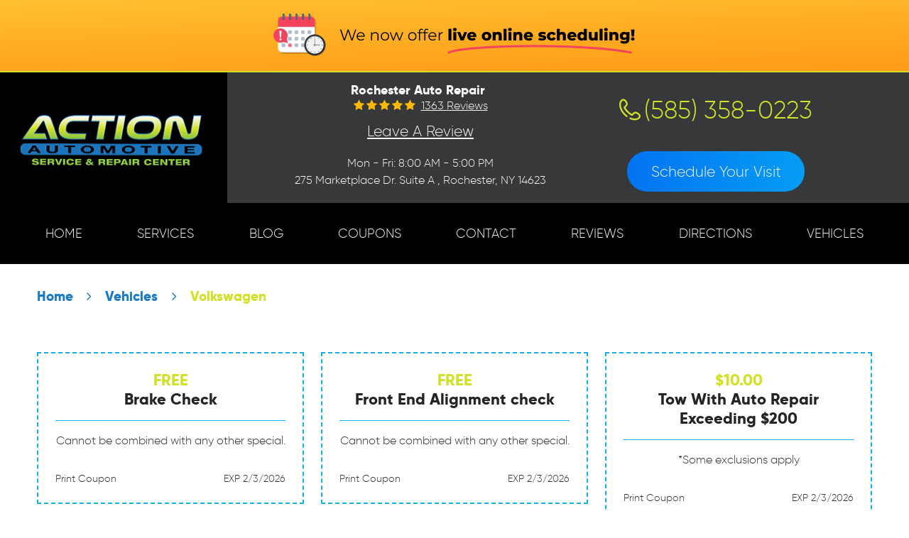

--- FILE ---
content_type: text/html; charset=utf-8
request_url: https://actionrochester.com/volkswagen-repair-services
body_size: 12343
content:
<!DOCTYPE HTML><html lang="en"><!-- HTML Copyright © 2026 Kukui Corporation. All rights reserved. --><head><meta charset="utf-8" /><meta name="viewport" content="width=device-width,initial-scale=1" /><title> Rochester Volkswagen Repair and Service - Action Automotive Service </title><link rel="canonical" href="https://actionrochester.com/volkswagen-repair-services" /><meta name="robots" content="noindex,nofollow,noarchive,nosnippet" /><meta name="googlebot" content="none,noindex,nofollow,noarchive,nosnippet,noodp,noimageindex" /><meta name="bingbot" content="noindex,nofollow,noarchive,nosnippet,nocache,noodp" /><meta name="msnbot" content="noindex,nofollow,noarchive,nosnippet,nocache,noodp" /><meta name="slurp" content="noindex,nofollow,noarchive,nosnippet,noodp,noydir" /><meta name="teoma" content="noindex,nofollow,noarchive" /><meta name="adsbot-google" content="index,follow,archive,snippet,odp,imageindex" /><meta name="adidxbot" content="index,follow,archive,snippet,cache,odp" /><meta name="description" content="Service and Repair of Volkswagen Vehicles" /><meta property="og:type" content="website" /><meta property="og:locale" content="en_US" /><meta property="og:site_name" content="Action Automotive Service" /><meta property="og:url" content="https://actionrochester.com/volkswagen-repair-services" /><meta property="og:title" content="Service and Repair of Volkswagen Vehicles - Action Automotive Service" /><meta property="og:description" content="Service and Repair of Volkswagen Vehicles" /><meta property="og:image" content="https://actionrochester.com/Files/images/og-image.jpg" /><link rel="alternate" type="application/rss+xml" href="https://actionrochester.com/rss" title="Action Automotive Service RSS" /><script type="application/ld+json">[{"@context":"https://schema.org","@type":"AutomotiveBusiness","name":"Action Automotive Service","alternateName":"Rochester Auto Repair ","telephone":"+1 (585) 358-0223","currenciesAccepted":"USD","priceRange":"$$$","url":"https://actionrochester.com","logo":"https://actionrochester.com/Files/Images/logo.png","image":"https://actionrochester.com/Files/images/google-info-window.jpg","address":{"@type":"PostalAddress","name":"Action Automotive Service","streetAddress":"275 Marketplace Dr. Suite A","addressLocality":"Rochester","addressRegion":"NY","addressCountry":"USA","postalCode":"14623"},"openingHours":["Mon-Fri 08:00-17:00"],"geo":{"@type":"GeoCoordinates","latitude":"43.0851975","longitude":"-77.6256012"},"hasmap":"https://www.google.com/maps/place/43.0851975,-77.6256012/@43.0851975,-77.6256012,17z","aggregateRating":{"@type":"AggregateRating","bestRating":"5","worstRating":"1","ratingCount":"1363","ratingValue":"4.7"},"hasOfferCatalog":{"@type":"OfferCatalog","name":"Specials","itemListElement":[{"@type":"OfferCatalog","name":"Coupons","itemListElement":[{"@type":"Offer","itemOffered":{"@type":"Offer","name":"FREE Brake Check"}},{"@type":"Offer","itemOffered":{"@type":"Offer","name":"FREE Front End Alignment check"}},{"@type":"Offer","itemOffered":{"@type":"Offer","name":"$10.00 Tow With Auto Repair Exceeding $200"}}]}]},"sameAs":["https://g.page/Action-Automotive?share","https://www.facebook.com/ActionRochester/","https://www.yelp.com/biz/action-automotive-service-rochester","https://search.google.com/local/writereview?placeid=ChIJT6C9CAxL0YkRILL9-32y4aw","https://www.facebook.com/pg/ActionRochester/reviews/?ref=page_internal","https://www.yelp.com/writeareview/biz/EKk9-o5qH3rhjN8yGpWp-A?return_url=%2Fbiz%2FEKk9-o5qH3rhjN8yGpWp-A&source=biz_details_war_button"]},{"@context":"https://schema.org","@type":"BreadcrumbList","itemListElement":[{"@type":"ListItem","position":"1","item":{"@id":"https://actionrochester.com","name":"Home"}},{"@type":"ListItem","position":"2","item":{"@id":"https://actionrochester.com/vehicles","name":"Vehicles"}},{"@type":"ListItem","position":"3","item":{"@id":"https://actionrochester.com/volkswagen-repair-services","name":"Volkswagen"}}]}]</script><!-- Global site tag (gtag.js) - Google Analytics --><script async src="https://www.googletagmanager.com/gtag/js?id=UA-161029637-15"></script><script> window.dataLayer = window.dataLayer || []; function gtag(){dataLayer.push(arguments);} gtag('js', new Date()); gtag('config', 'UA-161029637-15'); gtag('config', 'G-J672WBZVCX'); gtag('config', 'AW-458217732'); gtag('event', 'conversion', {'send_to': 'AW-458217732/B5L1CJH6xO0BEISyv9oB'}); </script><meta name="msvalidate.01" content="7B6FD00A80CD868F38332162773163C3" /><style type="text/css">/*! * Bootstrap v3.3.7 (http://getbootstrap.com) * Copyright 2011-2018 Twitter, Inc. * Licensed under MIT (https://github.com/twbs/bootstrap/blob/master/LICENSE) */ /*! * Generated using the Bootstrap Customizer (<none>) * Config saved to config.json and <none> */ /*! normalize.css v3.0.3 | MIT License | github.com/necolas/normalize.css */ *{outline:0;margin:0;border:0;padding:0}*,*:before,*:after{-webkit-box-sizing:border-box;box-sizing:border-box}html{-ms-overflow-style:scrollbar;-ms-text-size-adjust:100%;-webkit-text-size-adjust:100%;-webkit-tap-highlight-color:rgba(0,0,0,0)}html,body,div,span,applet,object,iframe,h1,h2,h3,h4,h5,h6,p,blockquote,pre,a,abbr,acronym,address,big,cite,code,del,dfn,em,img,ins,kbd,q,s,samp,small,strike,strong,sub,sup,tt,var,b,u,i,center,dl,dt,dd,ol,ul,li,fieldset,form,label,legend,table,caption,tbody,tfoot,thead,tr,th,td,article,aside,canvas,details,embed,figure,figcaption,footer,header,hgroup,menu,nav,output,ruby,section,summary,time,mark,audio,video{background:transparent;font-size:100%;font-family:-apple-system,BlinkMacSystemFont,system-ui,"Segoe UI",Tahoma,Roboto,Oxygen,Oxygen-Sans,Ubuntu,Cantarell,"Fira Sans","Droid Sans","Helvetica Neue","Noto Sans",Arial,sans-serif,"Apple Color Emoji","Segoe UI Emoji","Segoe UI Symbol","Noto Color Emoji";text-decoration:none;vertical-align:baseline}article,aside,details,figcaption,figure,footer,header,hgroup,main,menu,nav,section,summary{display:block}:focus{outline:0}[tabindex="-1"]:focus{outline:0!important}b,strong{font-weight:bolder}a{text-decoration:none}a:hover,a:focus,a:active{outline:0;text-decoration:underline}a:not([href]):not([tabindex]){color:inherit;text-decoration:none}a:not([href]):not([tabindex]):hover,a:not([href]):not([tabindex]):focus{color:inherit;text-decoration:none}a:not([href]):not([tabindex]):focus{outline:0}img{max-width:100%;height:auto;border:0;-ms-interpolation-mode:bicubic;vertical-align:middle}svg{overflow:hidden;vertical-align:middle}iframe,embed,object,video,audio,canvas{display:inline-block;max-width:100%}audio:not([controls]){display:none;height:0}template{display:none}[hidden]{display:none}.container{margin-right:auto;margin-left:auto;padding-left:12px;padding-right:12px}@media(min-width:768px){.container{width:744px}}@media(min-width:992px){.container{width:964px}}@media(min-width:1224px){.container{width:1200px}}@media(min-width:1620px){.container{width:1596px}}.container-fluid{margin-right:auto;margin-left:auto;padding-left:12px;padding-right:12px}.row{margin-left:-12px;margin-right:-12px}.col-xs-1,.col-sm-1,.col-md-1,.col-lg-1,.col-xs-2,.col-sm-2,.col-md-2,.col-lg-2,.col-xs-3,.col-sm-3,.col-md-3,.col-lg-3,.col-xs-4,.col-sm-4,.col-md-4,.col-lg-4,.col-xs-5,.col-sm-5,.col-md-5,.col-lg-5,.col-xs-6,.col-sm-6,.col-md-6,.col-lg-6,.col-xs-7,.col-sm-7,.col-md-7,.col-lg-7,.col-xs-8,.col-sm-8,.col-md-8,.col-lg-8,.col-xs-9,.col-sm-9,.col-md-9,.col-lg-9,.col-xs-10,.col-sm-10,.col-md-10,.col-lg-10,.col-xs-11,.col-sm-11,.col-md-11,.col-lg-11,.col-xs-12,.col-sm-12,.col-md-12,.col-lg-12{position:relative;min-height:1px;padding-left:12px;padding-right:12px}.col-xs-1,.col-xs-2,.col-xs-3,.col-xs-4,.col-xs-5,.col-xs-6,.col-xs-7,.col-xs-8,.col-xs-9,.col-xs-10,.col-xs-11,.col-xs-12{float:left}.col-xs-12{width:100%}.col-xs-11{width:91.66666667%}.col-xs-10{width:83.33333333%}.col-xs-9{width:75%}.col-xs-8{width:66.66666667%}.col-xs-7{width:58.33333333%}.col-xs-6{width:50%}.col-xs-5{width:41.66666667%}.col-xs-4{width:33.33333333%}.col-xs-3{width:25%}.col-xs-2{width:16.66666667%}.col-xs-1{width:8.33333333%}.col-xs-pull-12{right:100%}.col-xs-pull-11{right:91.66666667%}.col-xs-pull-10{right:83.33333333%}.col-xs-pull-9{right:75%}.col-xs-pull-8{right:66.66666667%}.col-xs-pull-7{right:58.33333333%}.col-xs-pull-6{right:50%}.col-xs-pull-5{right:41.66666667%}.col-xs-pull-4{right:33.33333333%}.col-xs-pull-3{right:25%}.col-xs-pull-2{right:16.66666667%}.col-xs-pull-1{right:8.33333333%}.col-xs-pull-0{right:auto}.col-xs-push-12{left:100%}.col-xs-push-11{left:91.66666667%}.col-xs-push-10{left:83.33333333%}.col-xs-push-9{left:75%}.col-xs-push-8{left:66.66666667%}.col-xs-push-7{left:58.33333333%}.col-xs-push-6{left:50%}.col-xs-push-5{left:41.66666667%}.col-xs-push-4{left:33.33333333%}.col-xs-push-3{left:25%}.col-xs-push-2{left:16.66666667%}.col-xs-push-1{left:8.33333333%}.col-xs-push-0{left:auto}.col-xs-offset-12{margin-left:100%}.col-xs-offset-11{margin-left:91.66666667%}.col-xs-offset-10{margin-left:83.33333333%}.col-xs-offset-9{margin-left:75%}.col-xs-offset-8{margin-left:66.66666667%}.col-xs-offset-7{margin-left:58.33333333%}.col-xs-offset-6{margin-left:50%}.col-xs-offset-5{margin-left:41.66666667%}.col-xs-offset-4{margin-left:33.33333333%}.col-xs-offset-3{margin-left:25%}.col-xs-offset-2{margin-left:16.66666667%}.col-xs-offset-1{margin-left:8.33333333%}.col-xs-offset-0{margin-left:0%}@media(min-width:768px){.col-sm-1,.col-sm-2,.col-sm-3,.col-sm-4,.col-sm-5,.col-sm-6,.col-sm-7,.col-sm-8,.col-sm-9,.col-sm-10,.col-sm-11,.col-sm-12{float:left}.col-sm-12{width:100%}.col-sm-11{width:91.66666667%}.col-sm-10{width:83.33333333%}.col-sm-9{width:75%}.col-sm-8{width:66.66666667%}.col-sm-7{width:58.33333333%}.col-sm-6{width:50%}.col-sm-5{width:41.66666667%}.col-sm-4{width:33.33333333%}.col-sm-3{width:25%}.col-sm-2{width:16.66666667%}.col-sm-1{width:8.33333333%}.col-sm-pull-12{right:100%}.col-sm-pull-11{right:91.66666667%}.col-sm-pull-10{right:83.33333333%}.col-sm-pull-9{right:75%}.col-sm-pull-8{right:66.66666667%}.col-sm-pull-7{right:58.33333333%}.col-sm-pull-6{right:50%}.col-sm-pull-5{right:41.66666667%}.col-sm-pull-4{right:33.33333333%}.col-sm-pull-3{right:25%}.col-sm-pull-2{right:16.66666667%}.col-sm-pull-1{right:8.33333333%}.col-sm-pull-0{right:auto}.col-sm-push-12{left:100%}.col-sm-push-11{left:91.66666667%}.col-sm-push-10{left:83.33333333%}.col-sm-push-9{left:75%}.col-sm-push-8{left:66.66666667%}.col-sm-push-7{left:58.33333333%}.col-sm-push-6{left:50%}.col-sm-push-5{left:41.66666667%}.col-sm-push-4{left:33.33333333%}.col-sm-push-3{left:25%}.col-sm-push-2{left:16.66666667%}.col-sm-push-1{left:8.33333333%}.col-sm-push-0{left:auto}.col-sm-offset-12{margin-left:100%}.col-sm-offset-11{margin-left:91.66666667%}.col-sm-offset-10{margin-left:83.33333333%}.col-sm-offset-9{margin-left:75%}.col-sm-offset-8{margin-left:66.66666667%}.col-sm-offset-7{margin-left:58.33333333%}.col-sm-offset-6{margin-left:50%}.col-sm-offset-5{margin-left:41.66666667%}.col-sm-offset-4{margin-left:33.33333333%}.col-sm-offset-3{margin-left:25%}.col-sm-offset-2{margin-left:16.66666667%}.col-sm-offset-1{margin-left:8.33333333%}.col-sm-offset-0{margin-left:0%}}@media(min-width:992px){.col-md-1,.col-md-2,.col-md-3,.col-md-4,.col-md-5,.col-md-6,.col-md-7,.col-md-8,.col-md-9,.col-md-10,.col-md-11,.col-md-12{float:left}.col-md-12{width:100%}.col-md-11{width:91.66666667%}.col-md-10{width:83.33333333%}.col-md-9{width:75%}.col-md-8{width:66.66666667%}.col-md-7{width:58.33333333%}.col-md-6{width:50%}.col-md-5{width:41.66666667%}.col-md-4{width:33.33333333%}.col-md-3{width:25%}.col-md-2{width:16.66666667%}.col-md-1{width:8.33333333%}.col-md-pull-12{right:100%}.col-md-pull-11{right:91.66666667%}.col-md-pull-10{right:83.33333333%}.col-md-pull-9{right:75%}.col-md-pull-8{right:66.66666667%}.col-md-pull-7{right:58.33333333%}.col-md-pull-6{right:50%}.col-md-pull-5{right:41.66666667%}.col-md-pull-4{right:33.33333333%}.col-md-pull-3{right:25%}.col-md-pull-2{right:16.66666667%}.col-md-pull-1{right:8.33333333%}.col-md-pull-0{right:auto}.col-md-push-12{left:100%}.col-md-push-11{left:91.66666667%}.col-md-push-10{left:83.33333333%}.col-md-push-9{left:75%}.col-md-push-8{left:66.66666667%}.col-md-push-7{left:58.33333333%}.col-md-push-6{left:50%}.col-md-push-5{left:41.66666667%}.col-md-push-4{left:33.33333333%}.col-md-push-3{left:25%}.col-md-push-2{left:16.66666667%}.col-md-push-1{left:8.33333333%}.col-md-push-0{left:auto}.col-md-offset-12{margin-left:100%}.col-md-offset-11{margin-left:91.66666667%}.col-md-offset-10{margin-left:83.33333333%}.col-md-offset-9{margin-left:75%}.col-md-offset-8{margin-left:66.66666667%}.col-md-offset-7{margin-left:58.33333333%}.col-md-offset-6{margin-left:50%}.col-md-offset-5{margin-left:41.66666667%}.col-md-offset-4{margin-left:33.33333333%}.col-md-offset-3{margin-left:25%}.col-md-offset-2{margin-left:16.66666667%}.col-md-offset-1{margin-left:8.33333333%}.col-md-offset-0{margin-left:0%}}@media(min-width:1224px){.col-lg-1,.col-lg-2,.col-lg-3,.col-lg-4,.col-lg-5,.col-lg-6,.col-lg-7,.col-lg-8,.col-lg-9,.col-lg-10,.col-lg-11,.col-lg-12{float:left}.col-lg-12{width:100%}.col-lg-11{width:91.66666667%}.col-lg-10{width:83.33333333%}.col-lg-9{width:75%}.col-lg-8{width:66.66666667%}.col-lg-7{width:58.33333333%}.col-lg-6{width:50%}.col-lg-5{width:41.66666667%}.col-lg-4{width:33.33333333%}.col-lg-3{width:25%}.col-lg-2{width:16.66666667%}.col-lg-1{width:8.33333333%}.col-lg-pull-12{right:100%}.col-lg-pull-11{right:91.66666667%}.col-lg-pull-10{right:83.33333333%}.col-lg-pull-9{right:75%}.col-lg-pull-8{right:66.66666667%}.col-lg-pull-7{right:58.33333333%}.col-lg-pull-6{right:50%}.col-lg-pull-5{right:41.66666667%}.col-lg-pull-4{right:33.33333333%}.col-lg-pull-3{right:25%}.col-lg-pull-2{right:16.66666667%}.col-lg-pull-1{right:8.33333333%}.col-lg-pull-0{right:auto}.col-lg-push-12{left:100%}.col-lg-push-11{left:91.66666667%}.col-lg-push-10{left:83.33333333%}.col-lg-push-9{left:75%}.col-lg-push-8{left:66.66666667%}.col-lg-push-7{left:58.33333333%}.col-lg-push-6{left:50%}.col-lg-push-5{left:41.66666667%}.col-lg-push-4{left:33.33333333%}.col-lg-push-3{left:25%}.col-lg-push-2{left:16.66666667%}.col-lg-push-1{left:8.33333333%}.col-lg-push-0{left:auto}.col-lg-offset-12{margin-left:100%}.col-lg-offset-11{margin-left:91.66666667%}.col-lg-offset-10{margin-left:83.33333333%}.col-lg-offset-9{margin-left:75%}.col-lg-offset-8{margin-left:66.66666667%}.col-lg-offset-7{margin-left:58.33333333%}.col-lg-offset-6{margin-left:50%}.col-lg-offset-5{margin-left:41.66666667%}.col-lg-offset-4{margin-left:33.33333333%}.col-lg-offset-3{margin-left:25%}.col-lg-offset-2{margin-left:16.66666667%}.col-lg-offset-1{margin-left:8.33333333%}.col-lg-offset-0{margin-left:0%}}.clearfix:before,.clearfix:after,.container:before,.container:after,.container-fluid:before,.container-fluid:after,.row:before,.row:after{content:"";display:block}.clearfix:after,.container:after,.container-fluid:after,.row:after{clear:both}.pull-right{float:right!important}.pull-left{float:left!important}@media(max-width:767px){.pull-xs-left{float:left!important}.pull-xs-right{float:right!important}}@media(min-width:768px) and (max-width:991px){.pull-sm-left{float:left!important}.pull-sm-right{float:right!important}}@media(min-width:992px) and (max-width:1223px){.pull-md-left{float:left!important}.pull-md-right{float:right!important}}@media(min-width:1224px){.pull-lg-left{float:left!important}.pull-lg-right{float:right!important}}.visible-xs,.visible-sm,.visible-md,.visible-lg{display:none!important}.visible-xs-block,.visible-xs-inline,.visible-xs-inline-block,.visible-sm-block,.visible-sm-inline,.visible-sm-inline-block,.visible-md-block,.visible-md-inline,.visible-md-inline-block,.visible-lg-block,.visible-lg-inline,.visible-lg-inline-block{display:none!important}@media(max-width:767px){.visible-xs{display:block!important}}@media(min-width:768px) and (max-width:991px){.visible-sm{display:block!important}}@media(min-width:992px) and (max-width:1223px){.visible-md{display:block!important}}@media(min-width:1224px){.visible-lg{display:block!important}}@media(max-width:767px){.hidden-xs{display:none!important}}@media(min-width:768px) and (max-width:991px){.hidden-sm{display:none!important}}@media(min-width:992px) and (max-width:1223px){.hidden-md{display:none!important}}@media(min-width:1224px){.hidden-lg{display:none!important}}.col-xs-text-right{text-align:right}.col-xs-text-left{text-align:left}.col-xs-text-center{text-align:center}@media(min-width:768px){.col-sm-text-right{text-align:right}.col-sm-text-left{text-align:left}.col-sm-text-center{text-align:center}}@media(min-width:992px){.col-md-text-right{text-align:right}.col-md-text-left{text-align:left}.col-md-text-center{text-align:center}}@media(min-width:1224px){.col-lg-text-right{text-align:right}.col-lg-text-left{text-align:left}.col-lg-text-center{text-align:center}}.sr-only{position:absolute;width:1px;height:1px;margin:-1px;padding:0;overflow:hidden;clip:rect(0,0,0,0);border:0}.sr-only-focusable:active,.sr-only-focusable:focus{position:static;width:auto;height:auto;margin:0;overflow:visible;clip:auto}.img-responsive{display:block;max-width:100%;height:auto}.center-block{display:block;margin-left:auto;margin-right:auto}.hide{display:none!important}.show{display:block!important}.invisible{visibility:hidden}.hidden{display:none!important}@-ms-viewport{width:device-width;}@font-face{font-family:'Gilroy';font-weight:300;font-style:normal;src:url('https://cdn.kukui.com/fonts/gilroy/gilroy-light-webfont.woff2') format('woff2'),url('https://cdn.kukui.com/fonts/gilroy/gilroy-light-webfont.woff') format('woff'),url('https://cdn.kukui.com/fonts/gilroy/gilroy-light-webfont.ttf') format('truetype');font-display:swap}@font-face{font-family:'Gilroy';font-weight:800;font-style:normal;src:url('https://cdn.kukui.com/fonts/gilroy/gilroy-extrabold-webfont.woff2') format('woff2'),url('https://cdn.kukui.com/fonts/gilroy/gilroy-extrabold-webfont.woff') format('woff'),url('https://cdn.kukui.com/fonts/gilroy/gilroy-extrabold-webfont.ttf') format('truetype');font-display:swap}@font-face{font-family:'Montserrat';font-weight:900;font-style:normal;src:url('https://cdn.kukui.com/fonts/montserrat/montserrat-black-webfont.woff2') format('woff2'),url('https://cdn.kukui.com/fonts/montserrat/montserrat-black-webfont.woff') format('woff'),url('https://cdn.kukui.com/fonts/montserrat/montserrat-black-webfont.ttf') format('truetype');font-display:swap}@font-face{font-family:'cms';font-weight:normal;font-style:normal;src:url("/Themes/Automotive/Assets/fonts/cms/cms.woff2") format("woff2"),url("/Themes/Automotive/Assets/fonts/cms/cms.woff") format("woff"),url("/Themes/Automotive/Assets/fonts/cms/cms.ttf") format("truetype");font-display:swap}.live-scheduler-banner{background-color:#ffd33e;background-image:url(/Themes/Automotive/Assets/images/live-scheduler-banner_3.png);background-position:center;height:100px}@media(max-width:670px){.live-scheduler-banner{background-position:center top;background-size:cover;height:60px}}@media(max-width:440px){.live-scheduler-banner{background-image:url(/Themes/Automotive/Assets/images/live-scheduler-banner_3m.png);background-position:center bottom;background-repeat:no-repeat;background-size:contain;height:105px;padding-top:105px}}.uic-hidden{display:none}.uic-active,.uic-visible{display:initial}html,body{font-size:16px;line-height:1}.wrapper{position:relative;width:100%;max-width:1920px;margin:0 auto;overflow:hidden}.container-xl{max-width:1200px;margin:auto}.col-centered{float:none;margin:0 auto}.no-margin{margin:0!important}.no-padding{padding:0!important}.btn,.entry-content .btn{position:relative;display:block;width:100%;max-width:100%;margin:0 auto 2rem;padding:1.5rem;background-image:linear-gradient(to right,#0373f1,#059df5);color:#f3f3f3;font-weight:300;font-size:1.3rem;line-height:1.25;font-family:"Gilroy",Arial,sans-serif;text-align:center;text-decoration:none;text-transform:capitalize;border-radius:2.2rem;-webkit-transition:all .3s ease;-o-transition:all .3s ease;transition:all .3s ease}.btn:hover,.btn:focus,.btn:active,.entry-content .btn:hover,.entry-content .btn:focus,.entry-content .btn:active{color:#fff;background-image:linear-gradient(to left,#0373f1,#059df5);text-decoration:none}.btn.btn-submit{margin:1rem auto 2rem}.btn:disabled,.btn:disabled:hover,.btn.disabled,.btn.disabled:hover{margin:1rem auto 2rem;border:none;background:#ccc;color:#fff;cursor:not-allowed;-webkit-box-shadow:none;box-shadow:none}.covid-popup.mod-lightbox .mod-lightbox-background{background:rgba(0,0,0,.5)}.covid-popup .mod-lightbox-shell{max-width:calc(100vw - 60px)!important;left:calc(50% - 30px)!important;transform:translateX(-50%);border:none!important;text-align:center}.popup-text{color:#4f4f4f;font:300 1.125em/1.5em 'Gilroy',Arial}.covid-popup.mod-lightbox .mod-lightbox-btn-close{z-index:10000;top:12px;right:12px;left:unset;width:36px;height:36px;border-radius:50%;color:#fff;background:#1c7bc5}.covid-popup.mod-lightbox .mod-lightbox-btn-close::after{position:absolute;left:17px;top:19px;transform:translate(-50%,-50%);width:18px;height:18px;font-weight:400;font-size:36px;line-height:18px}.covid-popup.mod-lightbox .mod-lightbox-btn-close:hover{background:#003876}.covid-popup.mod-lightbox .mod-lightbox-btn-close:hover::after{text-decoration:none;color:#fff}.covid-popup .mod-lightbox-content{background:none!important}.covid-popup-content{width:1080px;max-width:75vw;padding:20px 105px}@media(max-width:1223px){.covid-popup-content{padding:20px}}@media(max-width:550px){.covid-popup.mod-lightbox .mod-lightbox-content{padding:26px 0}}.header{position:relative;display:-webkit-box;display:-ms-flexbox;display:flex;-webkit-box-orient:horizontal;-webkit-box-direction:normal;-ms-flex-flow:row wrap;flex-flow:row wrap;border-top:2px solid #d0df2c}.template-home .header{z-index:2;position:absolute;top:100px;left:0;right:0;padding-bottom:0}.hd-logo-box{-ms-flex:0 0 20%;flex:0 0 20%;max-width:20%;background:#000;text-align:center}.hd-logo{display:inline-block;max-width:100%;width:auto;height:auto}.hd-logo img{display:block;margin:0 auto;max-width:100%}.hd-info{position:relative;display:-webkit-box;display:-ms-flexbox;display:flex;-webkit-box-orient:horizontal;-webkit-box-direction:normal;-webkit-box-pack:justify;-ms-flex-pack:justify;justify-content:space-between;-ms-flex-flow:row wrap;flex-flow:row wrap;-webkit-box-align:center;-ms-flex-align:center;align-items:center;-ms-flex:0 0 80%;flex:0 0 80%;max-width:80%;min-height:118px;padding:0 4rem;background:#37383a}.template-home .hd-info{background:rgba(255,255,255,.2)}.hd-keywords{display:block;margin-right:.5rem;color:#f8f8f9;font:800 1.125em/1.5 "Gilroy",Arial,sans-serif;text-transform:capitalize}.hd-reviews{display:inline-block;text-transform:capitalize}.hd-reviews:before{content:'';display:inline-block;margin-right:.25rem;color:#feb905;font-weight:normal;font-size:1rem;line-height:1;font-family:'cms';letter-spacing:.2em}.hd-reviews a{display:inline-block;color:#f8f8f9;font:300 1em/1 "Gilroy",Arial,sans-serif;text-decoration:underline}.hd-reviews a:hover,.hd-reviews a:focus,.hd-reviews a:active{color:#d1e128;text-decoration:none}.hd-phone-link{position:relative;display:inline-block;padding-left:2.2rem;color:#d1e128;font:300 2.2em/1.2 "Gilroy",Arial,sans-serif;-webkit-transition:all .5s ease 0s;-moz-transition:all .5s ease 0s;transition:all .5s ease 0s}.hd-phone-link::before{position:absolute;content:'';top:6px;left:0;color:#d1e128;font:30px/30px 'cms';-webkit-transition:all .5s ease 0s;-moz-transition:all .5s ease 0s;transition:all .5s ease 0s}.hd-phone-link:hover:before,.hd-phone-link:active:before,.hd-phone-link:focus:before{color:#f8f8f9}.hd-phone-link strong{font:inherit}.hd-phone-link:hover,.hd-phone-link:focus,.hd-phone-link:active{color:#f8f8f9;text-decoration:none}.hd-address-box{margin-bottom:.5rem}.hd-address{display:inline-block;color:#f8f8f9;font:400 1em/1.5 "Gilroy",Arial,sans-serif}.hd-address span{font:inherit}.hd-address:hover,.hd-address:focus,.hd-address:active{color:#d1e128;text-decoration:none}.hd-wh{display:block;color:#f8f8f9;font:400 1em/1.5 "Gilroy",Arial,sans-serif}.schedule-btn-box{-ms-flex:0 0 19%;flex:0 0 19%;max-width:19%}.schedule-btn-box a{max-width:250px;margin-bottom:0;padding:1rem}.nav-section{-ms-flex:0 0 100%;flex:0 0 100%;max-width:100%;padding:0 4rem;background:#000}.template-home .nav-section{background:none}.nav{position:relative}.nav ul{list-style:none;text-align:center}.nav li{position:relative}.nav li:hover>ul,.nav li:focus>ul,.nav li:active>ul{display:block}.nav a{display:inline-block;text-decoration:none}.nav li.static{display:inline-block;margin:0 .5rem}.nav li.static:last-child ul{left:-100%}.nav li.static:last-child>ul.dynamic:before{left:0;right:0;margin:auto}.nav li.static>a{position:relative;padding:1rem 0;color:#f0f1ed;font:300 1.125em/1.25 "Gilroy",Arial,sans-serif;text-transform:uppercase}.nav li.static>a::before{position:absolute;top:-15px;left:0;right:0;margin:auto;width:0%;content:'.';color:transparent;background:#d0df2c;height:10px;border-radius:10px;-moz-transition:all .3s ease-in-out;-o-transition:all .3s ease-in-out;-webkit-transition:all .3s ease-in-out;transition:all .3s ease-in-out}.nav li.static>a:hover:before,.nav li.static>a:active::before,.nav li.static>a:focus::before,.nav li.static>a.selected::before{width:100%}.nav li.static:hover>a,.nav li.static:focus>a,.nav li.static:active>a,.nav li.static>a.selected{color:#d1e128;text-decoration:none}.nav ul.dynamic{display:none;z-index:10;position:absolute;top:100%;left:-1rem;min-width:14rem;background:#000;-webkit-box-shadow:0 .25rem .5rem rgba(0,0,0,.1);box-shadow:0 .25rem .5rem rgba(0,0,0,.1)}.nav ul.dynamic ul{top:0;left:100%;min-width:100%}.nav li.dynamic{display:block;text-align:left}.nav li.dynamic>a{width:100%;padding:.5rem 1rem;color:#fff;font:300 1em/1.25 "Gilroy",Arial,sans-serif}.nav li.dynamic:hover>a,.nav li.dynamic:focus>a,.nav li.dynamic:active>a,.nav li.dynamic>a.selected{color:#d1e128;text-decoration:none}.breadcrumbs-section{position:relative}.breadcrumbs{list-style:none;padding:2rem 0}.breadcrumbs li{display:inline-block;color:#1c7bc5;font:800 1.2em/1.5 "Gilroy",Arial,sans-serif}.breadcrumbs li:after{display:inline-block;padding:0 1em;content:"";color:inherit;font:normal 1em/1 'cms'}.breadcrumbs li:last-child:after{display:none}.breadcrumbs li a{color:inherit;font:inherit}.breadcrumbs li a:hover,.breadcrumbs li a:focus,.breadcrumbs li a:active{color:#000;text-decoration:none}.breadcrumbs li:last-child>a{color:#d1e128}@media(max-width:1619px){.header{-webkit-box-align:center;-ms-flex-align:center;align-items:center}.hd-logo-box{-ms-flex:0 0 25%;flex:0 0 25%;max-width:25%}.hd-info{-ms-flex:0 0 75%;flex:0 0 75%;max-width:75%;padding-top:.7rem;padding-bottom:0;min-height:145px;text-align:center}.hd-reviews-rating,.hd-phone-box,.hd-address-wh-bx,.schedule-btn-box{-ms-flex:0 0 50%;flex:0 0 50%;max-width:50%;margin-bottom:1rem}}@media(min-width:992px) and (max-width:1619px){.header{-webkit-box-align:stretch;-ms-flex-align:stretch;align-items:stretch}.hd-logo-box{display:-webkit-box;display:-ms-flexbox;display:flex;-webkit-box-align:center;-ms-flex-align:center;align-items:center}}@media(max-width:1223px){html,body{font-size:15px}.template-home .header{background:#000;position:relative;top:0}}@media(min-width:992px){.nav-trigger{display:none}.nav ul.static{display:-webkit-box;display:-ms-flexbox;display:flex;-ms-flex-wrap:wrap;flex-wrap:wrap;-ms-flex-pack:justify;justify-content:space-between;padding:1rem 0}.nav li.static:first-child{margin-left:0}.nav li.static:last-child{margin-right:0}.nav li.static>ul.dynamic:before{display:block;content:'';position:absolute;top:-1rem;left:1rem;width:0;height:0;border:.5rem solid transparent;border-bottom:.5rem solid #000}.nav ul.dynamic>.has-dynamic:before{display:block;content:'';position:absolute;top:50%;right:.25rem;width:0;height:0;border:.25rem solid transparent;border-left:.25rem solid #fff;-webkit-transform:translateY(-50%);-ms-transform:translateY(-50%);transform:translateY(-50%)}.nav ul.dynamic{display:block;opacity:0;visibility:hidden;pointer-events:none;-webkit-transition:opacity .3s ease-in-out,visibility .2s linear;-moz-transition:opacity .3s ease-in-out,visibility .2s linear;-o-transition:opacity .3s ease-in-out,visibility .2s linear;transition:opacity .3s ease-in-out,visibility .2s linear}.nav li:hover>ul,.nav li:focus>ul,.nav li:active>ul{opacity:1;visibility:visible;pointer-events:all}}@media(max-width:991px){.nav-trigger{z-index:20;position:fixed;display:block;top:0;right:0;width:55px;height:50px;background:#333}.nav-trigger .icon{position:absolute;display:block;top:50%;left:12px;right:12px;width:auto;height:4px;border-radius:.25rem;background-color:#fff;-webkit-transform:translateY(-50%);-ms-transform:translateY(-50%);transform:translateY(-50%);-webkit-transition:background-color .2s linear;-o-transition:background-color .2s linear;transition:background-color .2s linear}.nav-trigger .icon:before,.nav-trigger .icon:after{display:block;content:'';position:absolute;left:0;width:100%;height:100%;background-color:#fff;border-radius:.25rem;-webkit-transition:-webkit-transform .2s linear;transition:-webkit-transform .2s linear;-o-transition:transform .2s linear;transition:transform .2s linear;transition:transform .2s linear,-webkit-transform .2s linear}.nav-trigger .icon:before{-webkit-transform:translateY(-10px);-ms-transform:translateY(-10px);transform:translateY(-10px)}.nav-trigger .icon:after{-webkit-transform:translateY(10px);-ms-transform:translateY(10px);transform:translateY(10px)}.nav-trigger.menu-open span{background-color:transparent}.nav-trigger.menu-open span:before{-webkit-transform:translateY(0) rotate(-45deg);-ms-transform:translateY(0) rotate(-45deg);transform:translateY(0) rotate(-45deg)}.nav-trigger.menu-open span:after{-webkit-transform:translateY(0) rotate(45deg);-ms-transform:translateY(0) rotate(45deg);transform:translateY(0) rotate(45deg)}.nav{z-index:15;position:fixed;top:0;right:0;width:50%;height:100%;background:#333;overflow-y:auto;-webkit-transition:opacity .3s ease-in-out,visibility .2s linear;-o-transition:opacity .3s ease-in-out,visibility .2s linear;transition:opacity .3s ease-in-out,visibility .2s linear}.nav.nav-hidden{opacity:0;visibility:hidden;pointer-events:none}.nav.nav-visible{opacity:1;visibility:visible;pointer-events:all}.nav ul{margin:0;padding:0 0 0 1rem;text-align:left}.nav ul.static{margin-top:4rem}.nav ul.dynamic{position:static;min-width:0;background:none;-webkit-box-shadow:none;box-shadow:none}.nav li.static{display:block;margin:0}.nav li.static>a,.nav li.dynamic>a{width:100%;max-width:100%;padding:.75rem 1rem;color:#fff}.nav li.has-dynamic>a{padding-right:2.5rem}.nav ul.static>.has-dynamic:before,.nav ul.dynamic>.has-dynamic:before{display:block;content:'';position:absolute;top:1rem;right:1rem;width:0;height:0;border:.25rem solid transparent;border-top:.25rem solid #fff}.nav ul.static>.has-dynamic:hover:before,.nav ul.static>.has-dynamic.selected:before,.nav ul.dynamic>.has-dynamic:hover:before,.nav ul.dynamic>.has-dynamic.selected:before{border-top-color:#fff}.hd-logo-box,.hd-info{-ms-flex:0 0 100%;flex:0 0 100%;max-width:100%}.hd-info{padding:1rem 0}.nav li.static>a::before{display:none}}@media(min-width:768px){}@media(max-width:767px){html,body{font-size:14px}.nav li.static>a::before{display:none}.hd-phone-link::before{top:3px}}@media(max-width:599px){.nav{width:75%}.hd-info{display:block}.hd-reviews-rating,.hd-phone-box,.hd-address-wh-bx,.schedule-btn-box{max-width:100%;margin-bottom:1rem}}@media(max-width:480px){.nav{width:100%}.header{padding-top:3rem;background:#000}}@media(min-width:768px) and (max-width:991px){}@media(min-width:992px) and (max-width:1223px){}.header-writeareview{display:block;padding-top:1rem;color:#f3f3f3!important;border-radius:2.2rem;font:300 1.3em/1.2em "Gilroy",Arial,sans-serif;text-decoration:underline;text-align:center;text-transform:capitalize}</style><style type="text/css">.module-couponslist .coupon-row{display:-webkit-box;display:-ms-flexbox;display:flex;-ms-flex-wrap:wrap;flex-wrap:wrap}.module-couponslist .coupon-row:before,.module-couponslist .coupon-row:after{display:none}.module-couponslist .coupon{margin-bottom:2rem;padding:1.5rem;border:2px dashed #16afeb;text-align:center}.module-couponslist .title{margin-bottom:1rem;padding-bottom:1rem;border-bottom:1px solid #16afeb;color:#252525;font:800 1.375em/1.25 "Gilroy",Arial,sans-serif}.module-couponslist .title b,.module-couponslist .title strong{color:#d1e128;font-family:inherit}.module-couponslist .content{margin-bottom:2rem;color:#333;font:300 1em/1.5 "Gilroy",Arial,sans-serif}.module-couponslist .content span{font:inherit}.module-couponslist .content a{color:#333;font:inherit}.module-couponslist .content .link{font-weight:bolder}.module-couponslist .content a:hover,.module-couponslist .content a:focus,.module-couponslist .content a:active{color:red;text-decoration:none}.module-couponslist .actions{display:-webkit-box;display:-ms-flexbox;display:flex;-ms-flex-wrap:wrap;flex-wrap:wrap;-ms-flex-pack:justify;justify-content:space-between}.module-couponslist .link-print{color:#333;font:300 .875em/1.4 "Gilroy",Arial,sans-serif}.module-couponslist .link-print:hover,.module-couponslist .link-print:focus,.module-couponslist .link-print:active{color:#16afeb}.module-couponslist .expiration{color:#333;font:300 .875em/1.4 "Gilroy",Arial,sans-serif}@media(min-width:768px){}@media(min-width:992px){}@media(min-width:1224px){}@media(max-width:1223px){}@media(max-width:991px){}@media(max-width:767px){}@media(max-width:599px){}@media(max-width:480px){}@media(min-width:768px) and (max-width:991px){}@media(min-width:992px) and (max-width:1223px){}@media(min-width:1224px) and (max-width:1900px){}</style><meta name="theme-color" content="#fff"><link type="image/x-icon" href="https://actionrochester.com/favicon.ico?v=2" rel="shortcut icon" /></head><body class="page page-volkswagen-repair-services template template-landingpage" itemscope="itemscope" itemtype="https://schema.org/AutomotiveBusiness"><meta itemprop="name" content="Action Automotive Service" /><meta itemprop="alternateName" content="Rochester Auto Repair " /><meta itemprop="image" content="https://actionrochester.com/Files/images/google-info-window.jpg" /><meta itemprop="telephone" content="+1 (585) 358-0223" /><meta itemprop="priceRange" content="$$$" /><!--[if lt IE 9]><script type="text/javascript" src="https://oss.maxcdn.com/html5shiv/3.7.2/html5shiv.min.js"></script><script type="text/javascript" src="https://oss.maxcdn.com/respond/1.4.2/respond.min.js"></script><![endif]--><form method="post" action="./volkswagen-repair-services" id="ctl04" class="wrapper"><div class="aspNetHidden"><input type="hidden" name="__EVENTTARGET" id="__EVENTTARGET" value="" /><input type="hidden" name="__EVENTARGUMENT" id="__EVENTARGUMENT" value="" /><input type="hidden" name="__VIEWSTATE" id="__VIEWSTATE" value="ptK7AMUsE4KimDa8qW7eYl6ndyKePLDn42rGQghkNW8QDgBawJrr3aYx6wJvemsNvcVUangVsT5ayfpDBAV9XkIkJbg0sf7q0KUnXkXxZLo=" /></div><script data-uic-fixedscript="">window.sclDataSource ={"inDebugMode":false,"inEditMode":false,"locations":[{"id":"Action Automotive Service","name":"Action Automotive Service","street":"275 Marketplace Dr. Suite A","city":"Rochester","region":"NY","zip":"14623","imageurl":"/Files/Images/google-info-window.jpg","url":"http://actionrochester.com/","lat":"43.0851975","lng":"-77.6256012","phone":"(585) 358-0223","worktime":{"locationID":"Action Automotive Service","hoursOffset":1,"daysOffset":1,"workingDays":[{"code":2,"daysOffset":null,"intervals":[{"open":"08:00","close":"09:00"}]},{"code":3,"daysOffset":null,"intervals":[{"open":"08:00","close":"09:00"}]},{"code":4,"daysOffset":null,"intervals":[{"open":"08:00","close":"09:00"}]},{"code":5,"daysOffset":null,"intervals":[{"open":"08:00","close":"09:00"}]}],"enabledDays":[],"disabledDays":[]},"formatedworktime":"Mon - Fri: 8:00 AM - 5:00 PM"}],"appointments":{"worktime":[{"locationID":"Action Automotive Service","hoursOffset":1,"daysOffset":1,"workingDays":[{"code":2,"daysOffset":null,"intervals":[{"open":"08:00","close":"09:00"}]},{"code":3,"daysOffset":null,"intervals":[{"open":"08:00","close":"09:00"}]},{"code":4,"daysOffset":null,"intervals":[{"open":"08:00","close":"09:00"}]},{"code":5,"daysOffset":null,"intervals":[{"open":"08:00","close":"09:00"}]}],"enabledDays":[],"disabledDays":[]}]},"directions":{"apikey":""}};</script><div class="live-scheduler-banner"></div><header class="header"><div class="hd-logo-box"><a href="https://actionrochester.com" title="Action Automotive Service" class="hd-logo"><img src="https://actionrochester.com/Files/Images/logo.png" alt="Action Automotive Service" /></a></div><div itemscope="itemscope" itemtype="https://schema.org/PostalAddress" class="hd-info"><meta itemprop="streetAddress" content="275 Marketplace Dr. Suite A" /><meta itemprop="addressLocality" content="Rochester" /><meta itemprop="addressRegion" content="NY" /><meta itemprop="postalCode" content="14623" /><meta itemprop="telephone" content="+1 (585) 358-0223" /><div class="hd-reviews-rating"><h1 class="hd-keywords"> Rochester Auto Repair </h1><div itemscope="itemscope" itemtype="https://data-vocabulary.org/AggregateRating" class="hd-reviews"><meta itemprop="votes" content="1363" /><meta itemprop="rating" content="4.7483492296405" /><a href="https://actionrochester.com/reviews" title="See all reviews"> 1363 reviews </a></div><a href="https://search.google.com/local/writereview?placeid=ChIJT6C9CAxL0YkRILL9-32y4aw" class="link header-writeareview" title="Write a Review" rel="noopener">Leave a Review</a></div><div class="hd-phone-box"><a href="tel:5853580223" title="Call Action Automotive Service" class="hd-phone-link"><strong>(585) 358-0223</strong></a></div><div class="hd-address-wh-bx"><span class="hd-wh">Mon - Fri: 8:00 AM - 5:00 PM</span><a href="https://actionrochester.com/directions" title="Get directions" class="hd-address"><span>275 Marketplace Dr. Suite A</span> , <span>Rochester, NY 14623</span></a></div><div class="schedule-btn-box"><a title="Schedule Your Visit" href="#" class="btn myGarage">Schedule Your Visit</a></div></div><nav class="nav-section"><button class="nav-trigger" type="button" title="Toggle navigation." data-uic-navigation-trigger="header"><span class="icon"></span><span class="sr-only">Toggle Menu</span></button><div data-uic-navigation="header" class="nav nav-hidden"><ul class="static" role="menubar"><li class="static" role="menuitem"><a href="/" title="Home">Home</a></li><li class="static has-dynamic" role="menuitem"><a href="/services" title="">Services</a><ul class="dynamic"><li class="dynamic" role="menuitem"><a href="/general-auto-repair" title="General Auto Repair Rochester NY | General Car Repair">General Auto Repair</a></li><li class="dynamic" role="menuitem"><a href="/alternator" title="">Alternator repair and services</a></li><li class="dynamic" role="menuitem"><a href="/a-c-recharge" title="">A C Recharge</a></li><li class="dynamic" role="menuitem"><a href="/electrical-repairs" title="">Automotive Electrical Repair</a></li><li class="dynamic" role="menuitem"><a href="/brakes" title="">Brake repair and services</a></li><li class="dynamic" role="menuitem"><a href="/computer-diagnostics" title="">Computer Diagnostics</a></li><li class="dynamic" role="menuitem"><a href="/engine-diagnostics" title="">Engine Diagnostics</a></li><li class="dynamic" role="menuitem"><a href="/exhaust-system" title="">Exhaust System</a></li><li class="dynamic" role="menuitem"><a href="/fleet" title="">Fleet services</a></li><li class="dynamic" role="menuitem"><a href="/inspection-diagnostics" title="">Inspection Diagnostics</a></li><li class="dynamic" role="menuitem"><a href="/suspension" title="">Suspension</a></li><li class="dynamic" role="menuitem"><a href="/towing" title="">Towing</a></li><li class="dynamic" role="menuitem"><a href="/tires" title="">Tires</a></li><li class="dynamic" role="menuitem"><a href="/transmission-services" title="">Transmission Services</a></li><li class="dynamic" role="menuitem"><a href="/wheel-alignment" title="Wheel Alignment">Wheel Alignment</a></li></ul></li><li class="static" role="menuitem"><a href="/blog" title="">Blog</a></li><li class="static" role="menuitem"><a href="/coupons" title="Specials">Coupons</a></li><li class="static" role="menuitem"><a href="/contactus" title="Contact Us">Contact</a></li><li class="static" role="menuitem"><a href="/reviews" title="">Reviews</a></li><li class="static" role="menuitem"><a href="/directions" title="">Directions</a></li><li class="static" role="menuitem"><a href="/vehicles" title="">Vehicles</a></li></ul></div></nav></header><main class="main" data-uic-layoutpush="auto"><div class="breadcrumbs-section"><div class="container"><ul class="breadcrumbs" itemscope="itemscope" itemtype="https://schema.org/BreadcrumbList"><li itemscope itemtype="https://schema.org/ListItem" itemprop="itemListElement"><meta itemprop="url" content="https://actionrochester.com" /><meta itemprop="name" content="Home" /><meta itemprop="position" content="1" /><a itemprop="item" href="https://actionrochester.com" title="Home">Home</a></li><li itemscope itemtype="https://schema.org/ListItem" itemprop="itemListElement"><meta itemprop="url" content="https://actionrochester.com/vehicles" /><meta itemprop="name" content="Vehicles" /><meta itemprop="position" content="2" /><a itemprop="item" href="https://actionrochester.com/vehicles" title="Vehicles">Vehicles</a></li><li itemscope itemtype="https://schema.org/ListItem" itemprop="itemListElement"><meta itemprop="url" content="https://actionrochester.com/volkswagen-repair-services" /><meta itemprop="name" content="Volkswagen" /><meta itemprop="position" content="3" /><a itemprop="item" href="https://actionrochester.com/volkswagen-repair-services" title="Volkswagen">Volkswagen</a></li></ul></div></div><div class="container"><div class="row"><div data-module="couponslist" class="col-xs-12 module module-couponslist"><div class="row"><div class="col-xs-12"><div class="row coupon-row" ><div class="col-xs-12 col-md-4 coupon-column"><div itemscope="itemscope" itemtype="https://schema.org/Offer" class="coupon"><div class="title"><strong>FREE</strong><br> Brake Check </div><div itemprop="description" class="content"> Cannot be combined with any other special. </div><div class="actions"><a title="Print Coupon" target="_blank" href="https://actionrochester.com/coupons/print?coupon=2" class="link link-print"> Print Coupon </a><div class="expiration"> EXP 2/3/2026 </div></div></div></div><div class="col-xs-12 col-md-4 coupon-column"><div itemscope="itemscope" itemtype="https://schema.org/Offer" class="coupon"><div class="title"><strong>FREE</strong><br> Front End Alignment check </div><div itemprop="description" class="content"> Cannot be combined with any other special. </div><div class="actions"><a title="Print Coupon" target="_blank" href="https://actionrochester.com/coupons/print?coupon=3" class="link link-print"> Print Coupon </a><div class="expiration"> EXP 2/3/2026 </div></div></div></div><div class="col-xs-12 col-md-4 coupon-column"><div itemscope="itemscope" itemtype="https://schema.org/Offer" class="coupon"><div class="title"><strong>$10.00</strong><br> Tow With Auto Repair Exceeding $200<br></div><div itemprop="description" class="content"> *Some exclusions apply </div><div class="actions"><a title="Print Coupon" target="_blank" href="https://actionrochester.com/coupons/print?coupon=4" class="link link-print"> Print Coupon </a><div class="expiration"> EXP 2/3/2026 </div></div></div></div></div></div></div></div></div></div><div class="container"><div class="row"><div class="col-xs-12"><div class="clearfix entry-content"><div class="right figure" style="width: 300px"><img alt="Rochester Volkswagen Repair and Service - Action Automotive Service" src="/Files/images/IsmoStokPhotos/images/Volkswagen_Golf_GTI_Cabrio-David_Villarreal_Ferna-D.jpg" /><span class="figcaption" style="font-size:11px"><a href="https://www.flickr.com/photos/davidvillarreal/10052707673/in/photostream/" rel="nofollow noopener" target="_blank">Volkswagen Golf GTI Cabrio</a> by David Villarreal Ferna, used under <a href="https://creativecommons.org/licenses/by-sa/2.0/" rel="nofollow noopener" target="_blank">CC BY-SA 2.0</a></span></div><h2>Service and Repair of Volkswagen Vehicles</h2><p>We all know that the Volkswagen name and brand conveys thoughts of performance, long life, and safety. Not only does Volkswagen make great looking vehicles, they build and design them to be used and to run exceptionally well for many years. We service the entire VW line including the Jetta, Passat, CC, Tiguan, GTI, Touareg, SportWagen, Eos, Beetle, and the Golf. We make it our business to ensure that when you bring your Volkswagen in to us that you and your vehicle receive the service you deserve.</p><p>It is crucial, if you want to enjoy your VW for years, to get the maintenance and repairs on it done as soon as possible. Putting off either of those things can lead to extensive damage to your VW and cost you a pretty penny. So when you know it&rsquo;s time for an oil change, or the tires haven&rsquo;t been rotated in a while, bring it in. If you have had the unfortunate experience of being in a fender bender and things are running a little differently, bring your VW in and let us check it out.</p><p>We care about you and your vehicle, and we want to help you enjoy it for as long as you own it. Give us a call or stop by today to schedule an appointment for your Volkswagen vehicle.</p></div></div></div></div></main><footer class="footer lazy" data-src="https://actionrochester.com/Themes/Automotive/assets/images/footer-bg.jpg"><div class="footer-inner"><div class="ft-address-wrapper"><div class="ft-address-box"><h2>Having Trouble <span>Finding Us?</span></h2><a href="https://actionrochester.com/directions" title="Get directions" class="ft-address"><span>275 Marketplace Dr. Suite A</span> , <span>Rochester, NY 14623</span></a></div><div class="ft-direction-box"><div class="ft-input-box"><input type="text" title="Enter starting location" id="direction" class="input" placeholder="Enter your starting address" data-uic-map-directionfrom="preview" /></div><a title="Get Directions" data-uic-map-trigger="preview" data-uic-map-action="redirect" href="https://actionrochester.com/directions" class="btn directions-link"> Get Directions </a></div></div><div class="ft-info"><div class="ft-phone-box"><strong class="ft-phone-text">Give Us A Call:</strong><a href="tel:5853580223" title="Call Action Automotive Service" class="ft-phone-link"><strong>(585) 358-0223</strong></a></div><div class="ft-wh-box"><span class="ft-wh">Mon - Fri: 8:00 AM - 5:00 PM</span></div><div class="socials"><a itemprop="sameAs" target="_blank" href="https://www.facebook.com/ActionRochester/" title="Visit us on Facebook" rel="nofollow noopener" class="link-facebook">Facebook</a><a itemprop="sameAs" target="_blank" href="https://g.page/Action-Automotive?share" title="Visit us on Google" rel="nofollow noopener" class="link-googleplus">Google</a><a itemprop="sameAs" target="_blank" href="https://www.yelp.com/biz/action-automotive-service-rochester" title="Visit us on Yelp" rel="nofollow noopener" class="link-yelp">Yelp</a></div></div><div class="ft-disclaimers"><div class="ada-box"> <div class="ada-holder" style="position: relative;"><svg style="fill: #f1f1f1;position: absolute;bottom: 10px;left: 10px;" xmlns="http://www.w3.org/2000/svg" width="25" height="33" viewBox="0 0 19 24"><title>Action Automotive Service is committed to ensuring effective communication and digital accessibility to all users. We are continually improving the user experience for everyone, and apply the relevant accessibility standards to achieve these goals. We welcome your feedback. Please call Action Automotive Service (585) 359-1500 if you have any issues in accessing any area of our website.</title><path class="cls-1" d="M18.386,19.366a1.438,1.438,0,0,1-1.439,1.31c-0.039,0-.079,0-0.119,0a1.432,1.432,0,0,1-1.323-1.537l0.475-5.742-1.95.107a7.215,7.215,0,0,1-1.255,8.2l-1.868-1.843a4.636,4.636,0,0,0,1.236-3.151A4.763,4.763,0,0,0,4.2,13.239L2.33,11.4A7.408,7.408,0,0,1,6.195,9.511L9.771,5.492,7.745,4.332,5.294,6.489a1.459,1.459,0,0,1-2.041-.115A1.413,1.413,0,0,1,3.37,4.361L6.6,1.515a1.46,1.46,0,0,1,1.688-.169s6.618,3.793,6.629,3.8a1.42,1.42,0,0,1,.645.9,1.655,1.655,0,0,1-.355,1.564L12.436,10.73l5.039-.277a1.458,1.458,0,0,1,1.115.428A1.415,1.415,0,0,1,19,11.993ZM15.913,4.774a2.4,2.4,0,0,1-2.419-2.387,2.419,2.419,0,0,1,4.838,0A2.4,2.4,0,0,1,15.913,4.774ZM2.639,16.708a4.762,4.762,0,0,0,7.418,3.879l1.888,1.863A7.42,7.42,0,0,1,7.391,24,7.342,7.342,0,0,1,0,16.708a7.2,7.2,0,0,1,1.572-4.493L3.46,14.077A4.617,4.617,0,0,0,2.639,16.708Z"/></svg></div> </div><div class="ft-nap"><div itemprop="address" itemscope="" itemtype="http://schema.org/PostalAddress" class="nap"> 275 Marketplace Dr. Suite A Rochester, NY 14623 (585) 359-1500 </div></div><div class="ft-kukui-logo"><a class="link link-webmaster" target="_blank" href="//kukui.com" rel="nofollow noopener" title="Website by Kukui">Website by <span>kukui</span></a></div></div></div></footer><script type="text/javascript"> var theForm = document.forms['ctl04']; if (!theForm) { theForm = document.ctl04; } function __doPostBack(eventTarget, eventArgument) { if (!theForm.onsubmit || (theForm.onsubmit() != false)) { theForm.__EVENTTARGET.value = eventTarget; theForm.__EVENTARGUMENT.value = eventArgument; theForm.submit(); } } </script><script defer type="text/javascript" src="/js/asp-surrogate.js?v=c9VMhZGchHi5Ia-JL11fPQqgQ5pwdcpY53xGJVyKvWg1"></script>
<script type="deferred/javascript">Sys.WebForms.PageRequestManager._initialize('ctl00$ScriptManagerMain', 'ctl04', [], [], [], 90, 'ctl00');</script></form><script type='text/javascript' id="myGarageLoader" src="https://mygarage.kukui.com/MyGarageLoader.js?id=66551dd7-a4c2-46b6-bdd7-e8c031f9a7d8" defer></script><noscript id="deferred-styles"><link href="/css/default/Deferred%20Styles.css?v=fXf21_pZhSD93UhDG84l6abWEfL2MDjvy3g4RysKebY1" type="text/css" rel="stylesheet" /></noscript><script type="text/javascript">var loadDeferredStyles=function(){var a=document.getElementById("deferred-styles"),b=document.createElement("div");b.innerHTML=a.textContent;document.body.appendChild(b);a.parentElement.removeChild(a)},raf=window.requestAnimationFrame||window.mozRequestAnimationFrame||window.webkitRequestAnimationFrame||window.msRequestAnimationFrame;raf?raf(function(){window.setTimeout(loadDeferredStyles,0)}):window.addEventListener("load",loadDeferredStyles);</script><script defer type="text/javascript" src="/js/default/theme.js?v=VjH_3nN3QXuyGhqKtlTQhe1bNxQ7aSuq0bnfhO_2CQg1"></script></body><!-- HTML Copyright © 2026 Kukui Corporation. All rights reserved. --></html>